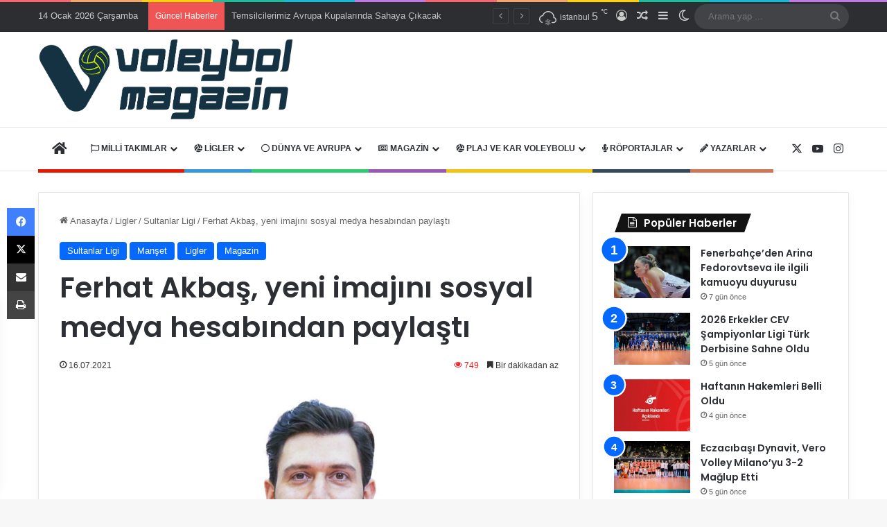

--- FILE ---
content_type: text/html; charset=utf-8
request_url: https://www.google.com/recaptcha/api2/aframe
body_size: 266
content:
<!DOCTYPE HTML><html><head><meta http-equiv="content-type" content="text/html; charset=UTF-8"></head><body><script nonce="9OhoEfnM26-IcNkZsDenfA">/** Anti-fraud and anti-abuse applications only. See google.com/recaptcha */ try{var clients={'sodar':'https://pagead2.googlesyndication.com/pagead/sodar?'};window.addEventListener("message",function(a){try{if(a.source===window.parent){var b=JSON.parse(a.data);var c=clients[b['id']];if(c){var d=document.createElement('img');d.src=c+b['params']+'&rc='+(localStorage.getItem("rc::a")?sessionStorage.getItem("rc::b"):"");window.document.body.appendChild(d);sessionStorage.setItem("rc::e",parseInt(sessionStorage.getItem("rc::e")||0)+1);localStorage.setItem("rc::h",'1768354695245');}}}catch(b){}});window.parent.postMessage("_grecaptcha_ready", "*");}catch(b){}</script></body></html>

--- FILE ---
content_type: text/css
request_url: https://www.voleybolmagazin.com/wp-content/themes/jannah/assets/ilightbox/dark-skin/skin.css
body_size: 1798
content:
.ilightbox-overlay,.ilightbox-loader,.ilightbox-loader *,.ilightbox-holder,.ilightbox-holder .ilightbox-container,.ilightbox-holder .ilightbox-container img.ilightbox-image,.ilightbox-holder .ilightbox-container .ilightbox-caption,.ilightbox-toolbar,.ilightbox-toolbar *,.ilightbox-thumbnails,.ilightbox-thumbnails *,.ilightbox-holder .ilightbox-container .ilightbox-social,.ilightbox-holder .ilightbox-container .ilightbox-social *{float:none;margin:0;padding:0;border:0;outline:0;font-size:100%;line-height:100%;vertical-align:baseline;background:transparent;-webkit-touch-callout:none;-webkit-user-select:none;-moz-user-select:-moz-none;-o-user-select:none;-ms-user-select:none;user-select:none}.ilightbox-overlay,.ilightbox-loader,.ilightbox-loader *,.ilightbox-holder .ilightbox-container .ilightbox-caption,.ilightbox-toolbar,.ilightbox-thumbnails,.ilightbox-thumbnails *,.ilightbox-holder .ilightbox-container .ilightbox-social{-webkit-transform:translateZ(0);transform:translateZ(0)}.ilightbox-noscroll{overflow:hidden}.ilightbox-closedhand *{cursor:url(ilightbox/closedhand.cur),default !important}.ilightbox-overlay{display:none;position:fixed;top:0;left:0;width:100%;height:100%;z-index:100000}.ilightbox-loader{position:fixed;z-index:100005;top:45%;left:-192px;padding-left:30px;opacity:0.9;-ms-filter:"progid:DXImageTransform.Microsoft.Alpha(Opacity=90)";filter:alpha(opacity=90);border-radius:0 100px 100px 0}.ilightbox-loader div{width:72px;height:72px;border-radius:0 100px 100px 0}.ilightbox-loader.horizontal{left:45%;top:-192px;padding:0;padding-top:30px;border-radius:0 0 100px 100px}.ilightbox-loader.horizontal div{border-radius:0 0 100px 100px}.ilightbox-toolbar{display:none;position:fixed;z-index:100010}.ilightbox-toolbar a{float:left;cursor:pointer}.ilightbox-toolbar .ilightbox-prev-button,.ilightbox-toolbar .ilightbox-next-button{display:none}.ilightbox-thumbnails{display:block;position:fixed;z-index:100009}.ilightbox-thumbnails.ilightbox-horizontal{bottom:0;left:0;width:100%;height:100px}.ilightbox-thumbnails.ilightbox-horizontal .ilightbox-thumbnails-container{width:100%;height:100px}.ilightbox-thumbnails.ilightbox-vertical{top:0;right:0;width:140px;height:100%;overflow:hidden}.ilightbox-thumbnails.ilightbox-vertical .ilightbox-thumbnails-container{width:140px;height:100%}.ilightbox-thumbnails .ilightbox-thumbnails-container{display:block;position:relative}.ilightbox-thumbnails .ilightbox-thumbnails-grid{display:block;position:absolute;-webkit-transform:translateZ(0);transform:translateZ(0)}.ilightbox-thumbnails .ilightbox-thumbnails-grid .ilightbox-thumbnail{display:block;cursor:pointer;padding:10px;position:relative}.ilightbox-thumbnails .ilightbox-thumbnails-grid .ilightbox-thumbnail img{width:100%;height:100%;border-radius:2px;-ms-interpolation-mode:bicubic}.ilightbox-thumbnails .ilightbox-thumbnails-grid .ilightbox-thumbnail .ilightbox-thumbnail-icon{width:100%;height:100%;position:absolute;top:0;left:0;opacity:.7}.ilightbox-thumbnails .ilightbox-thumbnails-grid .ilightbox-thumbnail .ilightbox-thumbnail-icon:hover{opacity:1}.ilightbox-holder{display:none;position:fixed;z-index:100003;-webkit-transform:none;-ms-transform:none;transform:none}.ilightbox-holder.ilightbox-next,.ilightbox-holder.ilightbox-prev{cursor:pointer}.ilightbox-holder div.ilightbox-container{position:relative;width:100%;height:100%}.ilightbox-holder.supportTouch div.ilightbox-container{overflow:scroll;-webkit-overflow-scrolling:touch}.ilightbox-holder img.ilightbox-image{width:100%;height:100%}.ilightbox-holder .ilightbox-container .ilightbox-caption{display:none;position:absolute;left:30px;right:30px;bottom:0;max-width:100%;padding:5px 10px;margin:0 auto;font-size:12px;line-height:150%;word-wrap:break-word;z-index:20003;box-sizing:border-box;border-radius:3px 3px 0 0}.ilightbox-holder .ilightbox-alert{display:block;position:absolute;left:0;right:0;top:0;bottom:0;text-align:center;padding-top:100px;margin:auto;width:300px;height:50px}.ilightbox-holder .ilightbox-wrapper{width:100%;height:100%;overflow:auto;-webkit-overflow-scrolling:touch}.ilightbox-holder .ilightbox-inner-toolbar{position:relative;z-index:100}.ilightbox-holder .ilightbox-inner-toolbar .ilightbox-toolbar{position:absolute}.ilightbox-button{position:fixed;z-index:100008;cursor:pointer}.isMobile .ilightbox-button,.isMobile .ilightbox-thumbnails{display:none !important}.isMobile .ilightbox-toolbar .ilightbox-prev-button,.isMobile .ilightbox-toolbar .ilightbox-next-button{display:block}.ilightbox-title{font-size:12px !important}.ilightbox-title a{color:#ccc}.ilightbox-title a:hover{color:#ffffff}.ilightbox-holder.light .ilightbox-inner-toolbar .ilightbox-title a,.ilightbox-holder.metro-white .ilightbox-inner-toolbar .ilightbox-title a{color:#555}.ilightbox-holder.light .ilightbox-inner-toolbar .ilightbox-title a:hover,.ilightbox-holder.metro-white .ilightbox-inner-toolbar .ilightbox-title a:hover{color:#000}

.ilightbox-overlay {
	background: #000;
}

.ilightbox-loader {
	-webkit-box-shadow: black 0px 0px 85px, black 0px 0px 85px;
	        box-shadow: black 0px 0px 85px, black 0px 0px 85px;
}
.ilightbox-loader div {
	background: #000 url('preloader.gif') no-repeat center;
}

.ilightbox-holder {
	padding: 5px;
	background: #000;

	-webkit-box-shadow: 0 0 15px hsla(0,0%,0%,.8);
	        box-shadow: 0 0 15px hsla(0,0%,0%,.8);
}

.ilightbox-holder .ilightbox-container  .ilightbox-caption {
	background: url('caption-bg.png');
	color: #FFF;
	text-shadow: 0 1px black;
}

.ilightbox-holder .ilightbox-container .ilightbox-social {
	background: url('caption-bg.png');

	-webkit-border-radius: 2px;
	        border-radius: 2px;
}

.ilightbox-holder .ilightbox-alert {
	background: url('alert.png') no-repeat center top;
	color: #555;
}

/* Style toolbar */
.ilightbox-toolbar {
	top: 11px;
	left: 10px;
}

.ilightbox-toolbar a {
	width: 25px;
	height: 23px;
	background: black url('buttons.png') no-repeat 7px 6px;
}

.ilightbox-toolbar a.disabled {
	opacity: 0.2;
	filter: alpha(opacity=20);
	cursor: default;
	background-color: #000 !important;
}

.ilightbox-toolbar a:first-of-type {
	-webkit-border-bottom-left-radius: 3px;
	-webkit-border-top-left-radius: 3px;
		    border-bottom-left-radius: 3px;
		    border-top-left-radius: 3px;
}

.ilightbox-toolbar a:last-of-type {
	-webkit-border-bottom-right-radius: 3px;
	-webkit-border-top-right-radius: 3px;
		    border-bottom-right-radius: 3px;
		    border-top-right-radius: 3px;
}

.ilightbox-toolbar a.ilightbox-close:hover {
	background-position: -32px 6px;
}

.ilightbox-toolbar a.ilightbox-fullscreen {
	background-position: 6px -33px;
	right: 35px;
}

.ilightbox-toolbar a.ilightbox-fullscreen:hover {
	background-position: -31px -33px;
}

.ilightbox-toolbar a.ilightbox-play {
	background-position: 8px -57px;
}

.ilightbox-toolbar a.ilightbox-play:hover {
	background-position: -32px -57px;
}

.ilightbox-toolbar a.ilightbox-pause {
	background-position: 8px -83px;
}

.ilightbox-toolbar a.ilightbox-pause:hover {
	background-position: -32px -83px;
}

.isMobile .ilightbox-toolbar {
	background: #000;
	top: auto;
	bottom: 0;
	left: 0;
	width: 100%;
	height: 40px;
	text-align: center;

	-webkit-box-shadow: 0 0 25px rgba(0,0,0,.8);
	        box-shadow: 0 0 25px rgba(0,0,0,.8);
}

.isMobile .ilightbox-toolbar a {
	display: inline-block;
	float: none;
	width: 50px;
	height: 40px;
	background-size: 50%;
	background-position: 50% !important;
}

.isMobile .ilightbox-toolbar a:hover {
	background-color: #111;
}

.isMobile .ilightbox-toolbar a.ilightbox-fullscreen {
	background-image: url('fullscreen-icon-64.png');
	background-image/*\**/: url('fullscreen-icon-ie.png')\9;  /* IE7-8 */
}

.isMobile .ilightbox-toolbar a.ilightbox-close {
	background-image: url('x-mark-icon-64.png');
	background-image/*\**/: url('x-mark-icon-ie.png')\9;  /* IE7-8 */
}

.isMobile .ilightbox-toolbar a.ilightbox-next-button {
	background-image: url('arrow-next-icon-64.png');
	background-image/*\**/: url('arrow-next-icon-ie.png')\9;  /* IE7-8 */
	background-position: 52% 50%;
}

.isMobile .ilightbox-toolbar a.ilightbox-prev-button {
	background-image: url('arrow-prev-icon-64.png');
	background-image/*\**/: url('arrow-prev-icon-ie.png')\9;  /* IE7-8 */
	background-position: 48% 50%;
}

.isMobile .ilightbox-toolbar a.ilightbox-play {
	background-image: url('play-icon-64.png');
	background-image/*\**/: url('play-icon-ie.png')\9;  /* IE7-8 */
}

.isMobile .ilightbox-toolbar a.ilightbox-pause {
	background-image: url('pause-icon-64.png');
	background-image/*\**/: url('pause-icon-ie.png')\9;  /* IE7-8 */
}

.ilightbox-holder .ilightbox-inner-toolbar .ilightbox-title {
	font-size: 18px;
	padding: 10px 8px;
	padding-right: 60px;
	color: #FFF;
}

.ilightbox-holder .ilightbox-inner-toolbar .ilightbox-toolbar {
	left: auto;
	top: 5px;
	right: 5px;
}

.ilightbox-holder .ilightbox-inner-toolbar .ilightbox-toolbar a {
	-webkit-border-radius: 0;
	        border-radius: 0;
	float: right;
}

.ilightbox-holder .ilightbox-inner-toolbar .ilightbox-toolbar a:first-of-type {
	-webkit-border-bottom-right-radius: 3px;
	-webkit-border-top-right-radius: 3px;
		    border-bottom-right-radius: 3px;
		    border-top-right-radius: 3px;
}

.ilightbox-holder .ilightbox-inner-toolbar .ilightbox-toolbar a:last-of-type {
	-webkit-border-bottom-left-radius: 3px;
	-webkit-border-top-left-radius: 3px;
		    border-bottom-left-radius: 3px;
		    border-top-left-radius: 3px;
}

/* Style thumbnails */
.ilightbox-thumbnails .ilightbox-thumbnails-grid .ilightbox-thumbnail img {
	box-shadow: 0 0 6px rgba(0, 0, 0, .9);
}

.ilightbox-thumbnails .ilightbox-thumbnails-grid .ilightbox-thumbnail .ilightbox-thumbnail-video {
	background: url('thumb-overlay-play.png') no-repeat center;
}

/* Configure arrow buttons */
.ilightbox-button.disabled {
	opacity: 0.1;
	filter: alpha(opacity=10);  /* IE7-8 */
	cursor: default;
	background-color: #000 !important;
}
.ilightbox-button span {
	display: block;
	width: 100%;
	height: 100%;
}
.ilightbox-button {
	bottom: 0;
	right: 0;
	left: 0;
	left/*\**/: 45%\9;  /* IE7-8 */
	right/*\**/: auto\9;  /* IE7-8 */
	width: 95px;
	height: 75px;
	margin: auto;
	background: url('arrow-next-vertical-icon-64.png') no-repeat 50% 65%;
	background-color: #000;

	-webkit-border-radius: 0;
	        border-radius: 0;
	-webkit-border-top-left-radius: 5px;
	-webkit-border-top-right-radius: 5px;
		    border-top-left-radius: 5px;
		    border-top-right-radius: 5px;
}
.ilightbox-button.ilightbox-button:hover {
	background-color: #111;
}
.ilightbox-button.ilightbox-prev-button {
	top: 0;
	bottom: auto;
	background-image: url('arrow-prev-vertical-icon-64.png');
	background-position: 50% 35%;

	-webkit-border-radius: 0;
	        border-radius: 0;
	-webkit-border-bottom-left-radius: 5px;
	-webkit-border-bottom-right-radius: 5px;
		    border-bottom-left-radius: 5px;
		    border-bottom-right-radius: 5px;
}
.ilightbox-button.horizontal {
	right: 0;
	left: auto;
	top: 0;
	bottom: 0;
	top/*\**/: 41%\9;  /* IE7-8 */
	bottom/*\**/: auto\9;  /* IE7-8 */
	width: 75px;
	height: 95px;
	background-image: url('arrow-next-icon-64.png');
	background-position: 65% 50%;

	-webkit-border-radius: 0;
	        border-radius: 0;
	-webkit-border-bottom-left-radius: 5px;
	-webkit-border-top-left-radius: 5px;
		    border-bottom-left-radius: 5px;
		    border-top-left-radius: 5px;
}
.ilightbox-button.ilightbox-prev-button.horizontal {
	right: auto;
	left: 0;
	background-image: url('arrow-prev-icon-64.png');
	background-position: 35% 50%;

	-webkit-border-radius: 0;
	        border-radius: 0;
	-webkit-border-bottom-right-radius: 5px;
	-webkit-border-top-right-radius: 5px;
		    border-bottom-right-radius: 5px;
		    border-top-right-radius: 5px;
}
